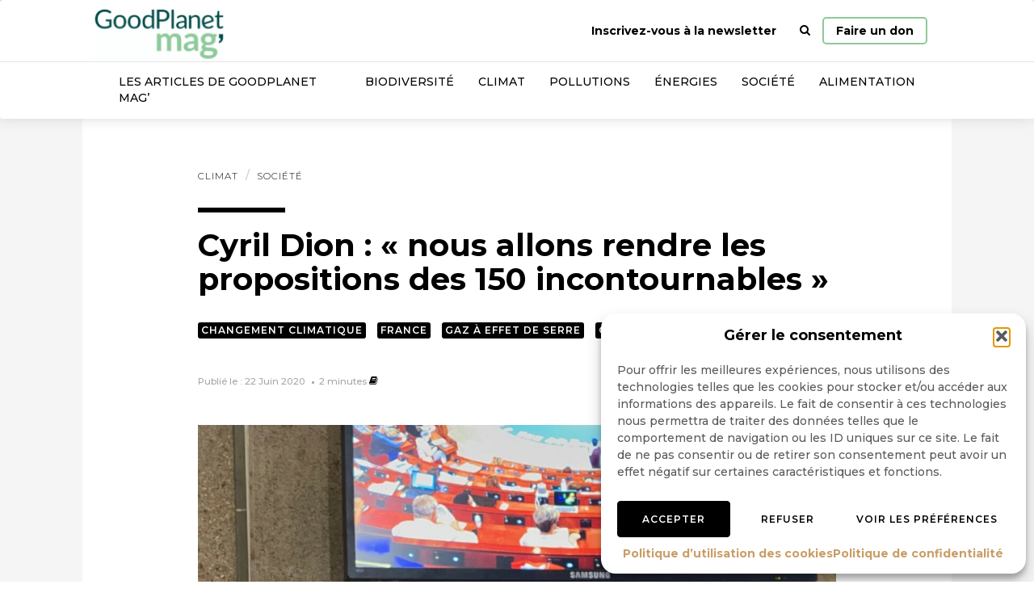

--- FILE ---
content_type: text/html; charset=utf-8
request_url: https://www.google.com/recaptcha/api2/anchor?ar=1&k=6LeOSislAAAAAEgrNNPdTuF6Zm5esm0-rk4xh71G&co=aHR0cHM6Ly93d3cuZ29vZHBsYW5ldC5pbmZvOjQ0Mw..&hl=en&v=PoyoqOPhxBO7pBk68S4YbpHZ&size=invisible&anchor-ms=20000&execute-ms=30000&cb=brf4c61uqo8n
body_size: 49855
content:
<!DOCTYPE HTML><html dir="ltr" lang="en"><head><meta http-equiv="Content-Type" content="text/html; charset=UTF-8">
<meta http-equiv="X-UA-Compatible" content="IE=edge">
<title>reCAPTCHA</title>
<style type="text/css">
/* cyrillic-ext */
@font-face {
  font-family: 'Roboto';
  font-style: normal;
  font-weight: 400;
  font-stretch: 100%;
  src: url(//fonts.gstatic.com/s/roboto/v48/KFO7CnqEu92Fr1ME7kSn66aGLdTylUAMa3GUBHMdazTgWw.woff2) format('woff2');
  unicode-range: U+0460-052F, U+1C80-1C8A, U+20B4, U+2DE0-2DFF, U+A640-A69F, U+FE2E-FE2F;
}
/* cyrillic */
@font-face {
  font-family: 'Roboto';
  font-style: normal;
  font-weight: 400;
  font-stretch: 100%;
  src: url(//fonts.gstatic.com/s/roboto/v48/KFO7CnqEu92Fr1ME7kSn66aGLdTylUAMa3iUBHMdazTgWw.woff2) format('woff2');
  unicode-range: U+0301, U+0400-045F, U+0490-0491, U+04B0-04B1, U+2116;
}
/* greek-ext */
@font-face {
  font-family: 'Roboto';
  font-style: normal;
  font-weight: 400;
  font-stretch: 100%;
  src: url(//fonts.gstatic.com/s/roboto/v48/KFO7CnqEu92Fr1ME7kSn66aGLdTylUAMa3CUBHMdazTgWw.woff2) format('woff2');
  unicode-range: U+1F00-1FFF;
}
/* greek */
@font-face {
  font-family: 'Roboto';
  font-style: normal;
  font-weight: 400;
  font-stretch: 100%;
  src: url(//fonts.gstatic.com/s/roboto/v48/KFO7CnqEu92Fr1ME7kSn66aGLdTylUAMa3-UBHMdazTgWw.woff2) format('woff2');
  unicode-range: U+0370-0377, U+037A-037F, U+0384-038A, U+038C, U+038E-03A1, U+03A3-03FF;
}
/* math */
@font-face {
  font-family: 'Roboto';
  font-style: normal;
  font-weight: 400;
  font-stretch: 100%;
  src: url(//fonts.gstatic.com/s/roboto/v48/KFO7CnqEu92Fr1ME7kSn66aGLdTylUAMawCUBHMdazTgWw.woff2) format('woff2');
  unicode-range: U+0302-0303, U+0305, U+0307-0308, U+0310, U+0312, U+0315, U+031A, U+0326-0327, U+032C, U+032F-0330, U+0332-0333, U+0338, U+033A, U+0346, U+034D, U+0391-03A1, U+03A3-03A9, U+03B1-03C9, U+03D1, U+03D5-03D6, U+03F0-03F1, U+03F4-03F5, U+2016-2017, U+2034-2038, U+203C, U+2040, U+2043, U+2047, U+2050, U+2057, U+205F, U+2070-2071, U+2074-208E, U+2090-209C, U+20D0-20DC, U+20E1, U+20E5-20EF, U+2100-2112, U+2114-2115, U+2117-2121, U+2123-214F, U+2190, U+2192, U+2194-21AE, U+21B0-21E5, U+21F1-21F2, U+21F4-2211, U+2213-2214, U+2216-22FF, U+2308-230B, U+2310, U+2319, U+231C-2321, U+2336-237A, U+237C, U+2395, U+239B-23B7, U+23D0, U+23DC-23E1, U+2474-2475, U+25AF, U+25B3, U+25B7, U+25BD, U+25C1, U+25CA, U+25CC, U+25FB, U+266D-266F, U+27C0-27FF, U+2900-2AFF, U+2B0E-2B11, U+2B30-2B4C, U+2BFE, U+3030, U+FF5B, U+FF5D, U+1D400-1D7FF, U+1EE00-1EEFF;
}
/* symbols */
@font-face {
  font-family: 'Roboto';
  font-style: normal;
  font-weight: 400;
  font-stretch: 100%;
  src: url(//fonts.gstatic.com/s/roboto/v48/KFO7CnqEu92Fr1ME7kSn66aGLdTylUAMaxKUBHMdazTgWw.woff2) format('woff2');
  unicode-range: U+0001-000C, U+000E-001F, U+007F-009F, U+20DD-20E0, U+20E2-20E4, U+2150-218F, U+2190, U+2192, U+2194-2199, U+21AF, U+21E6-21F0, U+21F3, U+2218-2219, U+2299, U+22C4-22C6, U+2300-243F, U+2440-244A, U+2460-24FF, U+25A0-27BF, U+2800-28FF, U+2921-2922, U+2981, U+29BF, U+29EB, U+2B00-2BFF, U+4DC0-4DFF, U+FFF9-FFFB, U+10140-1018E, U+10190-1019C, U+101A0, U+101D0-101FD, U+102E0-102FB, U+10E60-10E7E, U+1D2C0-1D2D3, U+1D2E0-1D37F, U+1F000-1F0FF, U+1F100-1F1AD, U+1F1E6-1F1FF, U+1F30D-1F30F, U+1F315, U+1F31C, U+1F31E, U+1F320-1F32C, U+1F336, U+1F378, U+1F37D, U+1F382, U+1F393-1F39F, U+1F3A7-1F3A8, U+1F3AC-1F3AF, U+1F3C2, U+1F3C4-1F3C6, U+1F3CA-1F3CE, U+1F3D4-1F3E0, U+1F3ED, U+1F3F1-1F3F3, U+1F3F5-1F3F7, U+1F408, U+1F415, U+1F41F, U+1F426, U+1F43F, U+1F441-1F442, U+1F444, U+1F446-1F449, U+1F44C-1F44E, U+1F453, U+1F46A, U+1F47D, U+1F4A3, U+1F4B0, U+1F4B3, U+1F4B9, U+1F4BB, U+1F4BF, U+1F4C8-1F4CB, U+1F4D6, U+1F4DA, U+1F4DF, U+1F4E3-1F4E6, U+1F4EA-1F4ED, U+1F4F7, U+1F4F9-1F4FB, U+1F4FD-1F4FE, U+1F503, U+1F507-1F50B, U+1F50D, U+1F512-1F513, U+1F53E-1F54A, U+1F54F-1F5FA, U+1F610, U+1F650-1F67F, U+1F687, U+1F68D, U+1F691, U+1F694, U+1F698, U+1F6AD, U+1F6B2, U+1F6B9-1F6BA, U+1F6BC, U+1F6C6-1F6CF, U+1F6D3-1F6D7, U+1F6E0-1F6EA, U+1F6F0-1F6F3, U+1F6F7-1F6FC, U+1F700-1F7FF, U+1F800-1F80B, U+1F810-1F847, U+1F850-1F859, U+1F860-1F887, U+1F890-1F8AD, U+1F8B0-1F8BB, U+1F8C0-1F8C1, U+1F900-1F90B, U+1F93B, U+1F946, U+1F984, U+1F996, U+1F9E9, U+1FA00-1FA6F, U+1FA70-1FA7C, U+1FA80-1FA89, U+1FA8F-1FAC6, U+1FACE-1FADC, U+1FADF-1FAE9, U+1FAF0-1FAF8, U+1FB00-1FBFF;
}
/* vietnamese */
@font-face {
  font-family: 'Roboto';
  font-style: normal;
  font-weight: 400;
  font-stretch: 100%;
  src: url(//fonts.gstatic.com/s/roboto/v48/KFO7CnqEu92Fr1ME7kSn66aGLdTylUAMa3OUBHMdazTgWw.woff2) format('woff2');
  unicode-range: U+0102-0103, U+0110-0111, U+0128-0129, U+0168-0169, U+01A0-01A1, U+01AF-01B0, U+0300-0301, U+0303-0304, U+0308-0309, U+0323, U+0329, U+1EA0-1EF9, U+20AB;
}
/* latin-ext */
@font-face {
  font-family: 'Roboto';
  font-style: normal;
  font-weight: 400;
  font-stretch: 100%;
  src: url(//fonts.gstatic.com/s/roboto/v48/KFO7CnqEu92Fr1ME7kSn66aGLdTylUAMa3KUBHMdazTgWw.woff2) format('woff2');
  unicode-range: U+0100-02BA, U+02BD-02C5, U+02C7-02CC, U+02CE-02D7, U+02DD-02FF, U+0304, U+0308, U+0329, U+1D00-1DBF, U+1E00-1E9F, U+1EF2-1EFF, U+2020, U+20A0-20AB, U+20AD-20C0, U+2113, U+2C60-2C7F, U+A720-A7FF;
}
/* latin */
@font-face {
  font-family: 'Roboto';
  font-style: normal;
  font-weight: 400;
  font-stretch: 100%;
  src: url(//fonts.gstatic.com/s/roboto/v48/KFO7CnqEu92Fr1ME7kSn66aGLdTylUAMa3yUBHMdazQ.woff2) format('woff2');
  unicode-range: U+0000-00FF, U+0131, U+0152-0153, U+02BB-02BC, U+02C6, U+02DA, U+02DC, U+0304, U+0308, U+0329, U+2000-206F, U+20AC, U+2122, U+2191, U+2193, U+2212, U+2215, U+FEFF, U+FFFD;
}
/* cyrillic-ext */
@font-face {
  font-family: 'Roboto';
  font-style: normal;
  font-weight: 500;
  font-stretch: 100%;
  src: url(//fonts.gstatic.com/s/roboto/v48/KFO7CnqEu92Fr1ME7kSn66aGLdTylUAMa3GUBHMdazTgWw.woff2) format('woff2');
  unicode-range: U+0460-052F, U+1C80-1C8A, U+20B4, U+2DE0-2DFF, U+A640-A69F, U+FE2E-FE2F;
}
/* cyrillic */
@font-face {
  font-family: 'Roboto';
  font-style: normal;
  font-weight: 500;
  font-stretch: 100%;
  src: url(//fonts.gstatic.com/s/roboto/v48/KFO7CnqEu92Fr1ME7kSn66aGLdTylUAMa3iUBHMdazTgWw.woff2) format('woff2');
  unicode-range: U+0301, U+0400-045F, U+0490-0491, U+04B0-04B1, U+2116;
}
/* greek-ext */
@font-face {
  font-family: 'Roboto';
  font-style: normal;
  font-weight: 500;
  font-stretch: 100%;
  src: url(//fonts.gstatic.com/s/roboto/v48/KFO7CnqEu92Fr1ME7kSn66aGLdTylUAMa3CUBHMdazTgWw.woff2) format('woff2');
  unicode-range: U+1F00-1FFF;
}
/* greek */
@font-face {
  font-family: 'Roboto';
  font-style: normal;
  font-weight: 500;
  font-stretch: 100%;
  src: url(//fonts.gstatic.com/s/roboto/v48/KFO7CnqEu92Fr1ME7kSn66aGLdTylUAMa3-UBHMdazTgWw.woff2) format('woff2');
  unicode-range: U+0370-0377, U+037A-037F, U+0384-038A, U+038C, U+038E-03A1, U+03A3-03FF;
}
/* math */
@font-face {
  font-family: 'Roboto';
  font-style: normal;
  font-weight: 500;
  font-stretch: 100%;
  src: url(//fonts.gstatic.com/s/roboto/v48/KFO7CnqEu92Fr1ME7kSn66aGLdTylUAMawCUBHMdazTgWw.woff2) format('woff2');
  unicode-range: U+0302-0303, U+0305, U+0307-0308, U+0310, U+0312, U+0315, U+031A, U+0326-0327, U+032C, U+032F-0330, U+0332-0333, U+0338, U+033A, U+0346, U+034D, U+0391-03A1, U+03A3-03A9, U+03B1-03C9, U+03D1, U+03D5-03D6, U+03F0-03F1, U+03F4-03F5, U+2016-2017, U+2034-2038, U+203C, U+2040, U+2043, U+2047, U+2050, U+2057, U+205F, U+2070-2071, U+2074-208E, U+2090-209C, U+20D0-20DC, U+20E1, U+20E5-20EF, U+2100-2112, U+2114-2115, U+2117-2121, U+2123-214F, U+2190, U+2192, U+2194-21AE, U+21B0-21E5, U+21F1-21F2, U+21F4-2211, U+2213-2214, U+2216-22FF, U+2308-230B, U+2310, U+2319, U+231C-2321, U+2336-237A, U+237C, U+2395, U+239B-23B7, U+23D0, U+23DC-23E1, U+2474-2475, U+25AF, U+25B3, U+25B7, U+25BD, U+25C1, U+25CA, U+25CC, U+25FB, U+266D-266F, U+27C0-27FF, U+2900-2AFF, U+2B0E-2B11, U+2B30-2B4C, U+2BFE, U+3030, U+FF5B, U+FF5D, U+1D400-1D7FF, U+1EE00-1EEFF;
}
/* symbols */
@font-face {
  font-family: 'Roboto';
  font-style: normal;
  font-weight: 500;
  font-stretch: 100%;
  src: url(//fonts.gstatic.com/s/roboto/v48/KFO7CnqEu92Fr1ME7kSn66aGLdTylUAMaxKUBHMdazTgWw.woff2) format('woff2');
  unicode-range: U+0001-000C, U+000E-001F, U+007F-009F, U+20DD-20E0, U+20E2-20E4, U+2150-218F, U+2190, U+2192, U+2194-2199, U+21AF, U+21E6-21F0, U+21F3, U+2218-2219, U+2299, U+22C4-22C6, U+2300-243F, U+2440-244A, U+2460-24FF, U+25A0-27BF, U+2800-28FF, U+2921-2922, U+2981, U+29BF, U+29EB, U+2B00-2BFF, U+4DC0-4DFF, U+FFF9-FFFB, U+10140-1018E, U+10190-1019C, U+101A0, U+101D0-101FD, U+102E0-102FB, U+10E60-10E7E, U+1D2C0-1D2D3, U+1D2E0-1D37F, U+1F000-1F0FF, U+1F100-1F1AD, U+1F1E6-1F1FF, U+1F30D-1F30F, U+1F315, U+1F31C, U+1F31E, U+1F320-1F32C, U+1F336, U+1F378, U+1F37D, U+1F382, U+1F393-1F39F, U+1F3A7-1F3A8, U+1F3AC-1F3AF, U+1F3C2, U+1F3C4-1F3C6, U+1F3CA-1F3CE, U+1F3D4-1F3E0, U+1F3ED, U+1F3F1-1F3F3, U+1F3F5-1F3F7, U+1F408, U+1F415, U+1F41F, U+1F426, U+1F43F, U+1F441-1F442, U+1F444, U+1F446-1F449, U+1F44C-1F44E, U+1F453, U+1F46A, U+1F47D, U+1F4A3, U+1F4B0, U+1F4B3, U+1F4B9, U+1F4BB, U+1F4BF, U+1F4C8-1F4CB, U+1F4D6, U+1F4DA, U+1F4DF, U+1F4E3-1F4E6, U+1F4EA-1F4ED, U+1F4F7, U+1F4F9-1F4FB, U+1F4FD-1F4FE, U+1F503, U+1F507-1F50B, U+1F50D, U+1F512-1F513, U+1F53E-1F54A, U+1F54F-1F5FA, U+1F610, U+1F650-1F67F, U+1F687, U+1F68D, U+1F691, U+1F694, U+1F698, U+1F6AD, U+1F6B2, U+1F6B9-1F6BA, U+1F6BC, U+1F6C6-1F6CF, U+1F6D3-1F6D7, U+1F6E0-1F6EA, U+1F6F0-1F6F3, U+1F6F7-1F6FC, U+1F700-1F7FF, U+1F800-1F80B, U+1F810-1F847, U+1F850-1F859, U+1F860-1F887, U+1F890-1F8AD, U+1F8B0-1F8BB, U+1F8C0-1F8C1, U+1F900-1F90B, U+1F93B, U+1F946, U+1F984, U+1F996, U+1F9E9, U+1FA00-1FA6F, U+1FA70-1FA7C, U+1FA80-1FA89, U+1FA8F-1FAC6, U+1FACE-1FADC, U+1FADF-1FAE9, U+1FAF0-1FAF8, U+1FB00-1FBFF;
}
/* vietnamese */
@font-face {
  font-family: 'Roboto';
  font-style: normal;
  font-weight: 500;
  font-stretch: 100%;
  src: url(//fonts.gstatic.com/s/roboto/v48/KFO7CnqEu92Fr1ME7kSn66aGLdTylUAMa3OUBHMdazTgWw.woff2) format('woff2');
  unicode-range: U+0102-0103, U+0110-0111, U+0128-0129, U+0168-0169, U+01A0-01A1, U+01AF-01B0, U+0300-0301, U+0303-0304, U+0308-0309, U+0323, U+0329, U+1EA0-1EF9, U+20AB;
}
/* latin-ext */
@font-face {
  font-family: 'Roboto';
  font-style: normal;
  font-weight: 500;
  font-stretch: 100%;
  src: url(//fonts.gstatic.com/s/roboto/v48/KFO7CnqEu92Fr1ME7kSn66aGLdTylUAMa3KUBHMdazTgWw.woff2) format('woff2');
  unicode-range: U+0100-02BA, U+02BD-02C5, U+02C7-02CC, U+02CE-02D7, U+02DD-02FF, U+0304, U+0308, U+0329, U+1D00-1DBF, U+1E00-1E9F, U+1EF2-1EFF, U+2020, U+20A0-20AB, U+20AD-20C0, U+2113, U+2C60-2C7F, U+A720-A7FF;
}
/* latin */
@font-face {
  font-family: 'Roboto';
  font-style: normal;
  font-weight: 500;
  font-stretch: 100%;
  src: url(//fonts.gstatic.com/s/roboto/v48/KFO7CnqEu92Fr1ME7kSn66aGLdTylUAMa3yUBHMdazQ.woff2) format('woff2');
  unicode-range: U+0000-00FF, U+0131, U+0152-0153, U+02BB-02BC, U+02C6, U+02DA, U+02DC, U+0304, U+0308, U+0329, U+2000-206F, U+20AC, U+2122, U+2191, U+2193, U+2212, U+2215, U+FEFF, U+FFFD;
}
/* cyrillic-ext */
@font-face {
  font-family: 'Roboto';
  font-style: normal;
  font-weight: 900;
  font-stretch: 100%;
  src: url(//fonts.gstatic.com/s/roboto/v48/KFO7CnqEu92Fr1ME7kSn66aGLdTylUAMa3GUBHMdazTgWw.woff2) format('woff2');
  unicode-range: U+0460-052F, U+1C80-1C8A, U+20B4, U+2DE0-2DFF, U+A640-A69F, U+FE2E-FE2F;
}
/* cyrillic */
@font-face {
  font-family: 'Roboto';
  font-style: normal;
  font-weight: 900;
  font-stretch: 100%;
  src: url(//fonts.gstatic.com/s/roboto/v48/KFO7CnqEu92Fr1ME7kSn66aGLdTylUAMa3iUBHMdazTgWw.woff2) format('woff2');
  unicode-range: U+0301, U+0400-045F, U+0490-0491, U+04B0-04B1, U+2116;
}
/* greek-ext */
@font-face {
  font-family: 'Roboto';
  font-style: normal;
  font-weight: 900;
  font-stretch: 100%;
  src: url(//fonts.gstatic.com/s/roboto/v48/KFO7CnqEu92Fr1ME7kSn66aGLdTylUAMa3CUBHMdazTgWw.woff2) format('woff2');
  unicode-range: U+1F00-1FFF;
}
/* greek */
@font-face {
  font-family: 'Roboto';
  font-style: normal;
  font-weight: 900;
  font-stretch: 100%;
  src: url(//fonts.gstatic.com/s/roboto/v48/KFO7CnqEu92Fr1ME7kSn66aGLdTylUAMa3-UBHMdazTgWw.woff2) format('woff2');
  unicode-range: U+0370-0377, U+037A-037F, U+0384-038A, U+038C, U+038E-03A1, U+03A3-03FF;
}
/* math */
@font-face {
  font-family: 'Roboto';
  font-style: normal;
  font-weight: 900;
  font-stretch: 100%;
  src: url(//fonts.gstatic.com/s/roboto/v48/KFO7CnqEu92Fr1ME7kSn66aGLdTylUAMawCUBHMdazTgWw.woff2) format('woff2');
  unicode-range: U+0302-0303, U+0305, U+0307-0308, U+0310, U+0312, U+0315, U+031A, U+0326-0327, U+032C, U+032F-0330, U+0332-0333, U+0338, U+033A, U+0346, U+034D, U+0391-03A1, U+03A3-03A9, U+03B1-03C9, U+03D1, U+03D5-03D6, U+03F0-03F1, U+03F4-03F5, U+2016-2017, U+2034-2038, U+203C, U+2040, U+2043, U+2047, U+2050, U+2057, U+205F, U+2070-2071, U+2074-208E, U+2090-209C, U+20D0-20DC, U+20E1, U+20E5-20EF, U+2100-2112, U+2114-2115, U+2117-2121, U+2123-214F, U+2190, U+2192, U+2194-21AE, U+21B0-21E5, U+21F1-21F2, U+21F4-2211, U+2213-2214, U+2216-22FF, U+2308-230B, U+2310, U+2319, U+231C-2321, U+2336-237A, U+237C, U+2395, U+239B-23B7, U+23D0, U+23DC-23E1, U+2474-2475, U+25AF, U+25B3, U+25B7, U+25BD, U+25C1, U+25CA, U+25CC, U+25FB, U+266D-266F, U+27C0-27FF, U+2900-2AFF, U+2B0E-2B11, U+2B30-2B4C, U+2BFE, U+3030, U+FF5B, U+FF5D, U+1D400-1D7FF, U+1EE00-1EEFF;
}
/* symbols */
@font-face {
  font-family: 'Roboto';
  font-style: normal;
  font-weight: 900;
  font-stretch: 100%;
  src: url(//fonts.gstatic.com/s/roboto/v48/KFO7CnqEu92Fr1ME7kSn66aGLdTylUAMaxKUBHMdazTgWw.woff2) format('woff2');
  unicode-range: U+0001-000C, U+000E-001F, U+007F-009F, U+20DD-20E0, U+20E2-20E4, U+2150-218F, U+2190, U+2192, U+2194-2199, U+21AF, U+21E6-21F0, U+21F3, U+2218-2219, U+2299, U+22C4-22C6, U+2300-243F, U+2440-244A, U+2460-24FF, U+25A0-27BF, U+2800-28FF, U+2921-2922, U+2981, U+29BF, U+29EB, U+2B00-2BFF, U+4DC0-4DFF, U+FFF9-FFFB, U+10140-1018E, U+10190-1019C, U+101A0, U+101D0-101FD, U+102E0-102FB, U+10E60-10E7E, U+1D2C0-1D2D3, U+1D2E0-1D37F, U+1F000-1F0FF, U+1F100-1F1AD, U+1F1E6-1F1FF, U+1F30D-1F30F, U+1F315, U+1F31C, U+1F31E, U+1F320-1F32C, U+1F336, U+1F378, U+1F37D, U+1F382, U+1F393-1F39F, U+1F3A7-1F3A8, U+1F3AC-1F3AF, U+1F3C2, U+1F3C4-1F3C6, U+1F3CA-1F3CE, U+1F3D4-1F3E0, U+1F3ED, U+1F3F1-1F3F3, U+1F3F5-1F3F7, U+1F408, U+1F415, U+1F41F, U+1F426, U+1F43F, U+1F441-1F442, U+1F444, U+1F446-1F449, U+1F44C-1F44E, U+1F453, U+1F46A, U+1F47D, U+1F4A3, U+1F4B0, U+1F4B3, U+1F4B9, U+1F4BB, U+1F4BF, U+1F4C8-1F4CB, U+1F4D6, U+1F4DA, U+1F4DF, U+1F4E3-1F4E6, U+1F4EA-1F4ED, U+1F4F7, U+1F4F9-1F4FB, U+1F4FD-1F4FE, U+1F503, U+1F507-1F50B, U+1F50D, U+1F512-1F513, U+1F53E-1F54A, U+1F54F-1F5FA, U+1F610, U+1F650-1F67F, U+1F687, U+1F68D, U+1F691, U+1F694, U+1F698, U+1F6AD, U+1F6B2, U+1F6B9-1F6BA, U+1F6BC, U+1F6C6-1F6CF, U+1F6D3-1F6D7, U+1F6E0-1F6EA, U+1F6F0-1F6F3, U+1F6F7-1F6FC, U+1F700-1F7FF, U+1F800-1F80B, U+1F810-1F847, U+1F850-1F859, U+1F860-1F887, U+1F890-1F8AD, U+1F8B0-1F8BB, U+1F8C0-1F8C1, U+1F900-1F90B, U+1F93B, U+1F946, U+1F984, U+1F996, U+1F9E9, U+1FA00-1FA6F, U+1FA70-1FA7C, U+1FA80-1FA89, U+1FA8F-1FAC6, U+1FACE-1FADC, U+1FADF-1FAE9, U+1FAF0-1FAF8, U+1FB00-1FBFF;
}
/* vietnamese */
@font-face {
  font-family: 'Roboto';
  font-style: normal;
  font-weight: 900;
  font-stretch: 100%;
  src: url(//fonts.gstatic.com/s/roboto/v48/KFO7CnqEu92Fr1ME7kSn66aGLdTylUAMa3OUBHMdazTgWw.woff2) format('woff2');
  unicode-range: U+0102-0103, U+0110-0111, U+0128-0129, U+0168-0169, U+01A0-01A1, U+01AF-01B0, U+0300-0301, U+0303-0304, U+0308-0309, U+0323, U+0329, U+1EA0-1EF9, U+20AB;
}
/* latin-ext */
@font-face {
  font-family: 'Roboto';
  font-style: normal;
  font-weight: 900;
  font-stretch: 100%;
  src: url(//fonts.gstatic.com/s/roboto/v48/KFO7CnqEu92Fr1ME7kSn66aGLdTylUAMa3KUBHMdazTgWw.woff2) format('woff2');
  unicode-range: U+0100-02BA, U+02BD-02C5, U+02C7-02CC, U+02CE-02D7, U+02DD-02FF, U+0304, U+0308, U+0329, U+1D00-1DBF, U+1E00-1E9F, U+1EF2-1EFF, U+2020, U+20A0-20AB, U+20AD-20C0, U+2113, U+2C60-2C7F, U+A720-A7FF;
}
/* latin */
@font-face {
  font-family: 'Roboto';
  font-style: normal;
  font-weight: 900;
  font-stretch: 100%;
  src: url(//fonts.gstatic.com/s/roboto/v48/KFO7CnqEu92Fr1ME7kSn66aGLdTylUAMa3yUBHMdazQ.woff2) format('woff2');
  unicode-range: U+0000-00FF, U+0131, U+0152-0153, U+02BB-02BC, U+02C6, U+02DA, U+02DC, U+0304, U+0308, U+0329, U+2000-206F, U+20AC, U+2122, U+2191, U+2193, U+2212, U+2215, U+FEFF, U+FFFD;
}

</style>
<link rel="stylesheet" type="text/css" href="https://www.gstatic.com/recaptcha/releases/PoyoqOPhxBO7pBk68S4YbpHZ/styles__ltr.css">
<script nonce="j8gMJLWWPOrDTPBzG-AIEA" type="text/javascript">window['__recaptcha_api'] = 'https://www.google.com/recaptcha/api2/';</script>
<script type="text/javascript" src="https://www.gstatic.com/recaptcha/releases/PoyoqOPhxBO7pBk68S4YbpHZ/recaptcha__en.js" nonce="j8gMJLWWPOrDTPBzG-AIEA">
      
    </script></head>
<body><div id="rc-anchor-alert" class="rc-anchor-alert"></div>
<input type="hidden" id="recaptcha-token" value="[base64]">
<script type="text/javascript" nonce="j8gMJLWWPOrDTPBzG-AIEA">
      recaptcha.anchor.Main.init("[\x22ainput\x22,[\x22bgdata\x22,\x22\x22,\[base64]/[base64]/[base64]/[base64]/cjw8ejpyPj4+eil9Y2F0Y2gobCl7dGhyb3cgbDt9fSxIPWZ1bmN0aW9uKHcsdCx6KXtpZih3PT0xOTR8fHc9PTIwOCl0LnZbd10/dC52W3ddLmNvbmNhdCh6KTp0LnZbd109b2Yoeix0KTtlbHNle2lmKHQuYkImJnchPTMxNylyZXR1cm47dz09NjZ8fHc9PTEyMnx8dz09NDcwfHx3PT00NHx8dz09NDE2fHx3PT0zOTd8fHc9PTQyMXx8dz09Njh8fHc9PTcwfHx3PT0xODQ/[base64]/[base64]/[base64]/bmV3IGRbVl0oSlswXSk6cD09Mj9uZXcgZFtWXShKWzBdLEpbMV0pOnA9PTM/bmV3IGRbVl0oSlswXSxKWzFdLEpbMl0pOnA9PTQ/[base64]/[base64]/[base64]/[base64]\x22,\[base64]\x22,\x22w7TDvsOEwpxJAhQ3wq/DksOBQ2/Dq8OZSMOPwq80UMONeVNZQhzDm8K7ZcKOwqfCkMOqYG/CgRfDr2nCpzBIX8OALsOBwozDj8OWwr9ewqp8dnhuBcOUwo0RKsOLSwPCiMK+bkLDsA0HVENONVzCg8KkwpQvNwzCicKCW0TDjg/CucKkw4N1J8ORwq7Ck8KBbsONFX7DmcKMwpMzwoPCicKdw6/[base64]/J0vCocKvw7o4w5xew700IMKkw5V9w4N/MRPDux7CvsK/w6Utw484w53Cj8KaD8KbXz3DqMOCFsOOGXrCmsKGNBDDtltkfRPDtCvDu1k+a8OFGcKIwrPDssK0aMKOwro7w5U6UmEwwoshw5DCm8OrYsKLw6wowrY9D8KNwqXCjcOUwp0SHcKzw55mwp3ChFLCtsO5w7PCi8K/[base64]/wq7Dom3CrSxwBnPClsK6GMOsBWTDlGfDtjMgw5vCh0RSA8KAwpdRUizDlsO5wq/DjcOAw5LCqsOqW8OjEsKgX8OUQMOSwrp4fsKyewMswq/DkH/[base64]/Ch1J/wqDCnhnCtxAOw7JnLSUuw43DikFfcFLCiSxjw6HCqzTCg3cdw6xmKMO9w5nDqxPDncKOw4QCwpjCtEZywrRXV8OdfsKXSMK5SG3DgiBmF140R8KBKQAPw5jCoWnDm8K9w7HCm8KgTDAFw61qw5lEdlgDw4XDkTbDtsKCGnzCth/[base64]/ChsOSw4FEW8KZAxhvw6FkRsOQw7Fzw7rCmncHYMOBwq9PZMKNwow9aUhVw6hNwooxwrfDlsKaw5fDjm1Tw6Efw6bDrS8RacO2wqx/RsKFOW/CiR/DtUtITMK3dUrCrSRSMcKcCMKhw4XCgDTDqGc3wqFOwq1/w7d1w5jDusOdw5fDrcKJSiHDtQsEemRxJxIdwqBbwosRwqtaw5ogMjbCjijCqcKCwr0xw4hQw7DCtWoww5PClwjDpcKPw6TClQnDglfDucKbOxJHLMOPw4t6wrfCnsOxwpAvwqBBw4gvdcO8wrvDqcKuEHTCiMK0wrQ2w4DDpBUHw6/[base64]/K8KPfCBcw61jwo/DncOOEj7DgFXDoMKKGGYuw5PCj8KBw7bCisOhwr7Dr2Q8wrTCtjbCq8OOOk5ZWgI7woTCkcOCw6TCrsKww6kdWy5zc0UgwqDCuWDDgG/CjMO/w73DicKtYlbDkkfCicOiw7zDp8K2wpkcKzfCoAQ1MRrCicOZM0nCv3rCo8Oxwr3CmkkVShpDw4jDlFbCtDxiNXhYw5TDnAZJbxJdD8K7VMOFLhXDsMKvYsOdw4MMSkxSwpjCi8OVBcK7LBklMcOnw5fCuw/Ck1ofwrjDs8OrwqvCh8ONw73Cn8KFwo4xw5nCuMK7LcKOwpjClTFSwpAlTUTCqsK8w6PDtcKvJsO4T3vDl8OQSxPDkFTDhMK2w4QNI8K1w6nDpXjCoMKrZSNdPMKpQcOcwoXDjsKPwoY9wo/[base64]/DkXTDh8Ksw4XCoMOhwojDj3IcMjEKw5IIRBTCi8KXw4c1w4s9w6QUwqjDtMKqKSZ+w799w6/[base64]/DkcOMw6hVL8OpXcKZZ8OFH8KdwqpLwqkLw7fCkVMGwoTDklxfwrPCtBdWw7TDqkAgcmVeT8Kaw5xCMMKkJMKwaMO+R8OUFGsPwqhLCxnDg8O4w7PDv2TCvA8Yw6BjbsOKIMKxw7fDrzYZAMOLw6rCnGJcw4/Dl8K1wrBuwpPDlsKsIiTDicOuQ34zwqvDicKaw5Niwoosw4/Clwd1wpvDrk5Yw7nDucOlBcKFwpo7ZcOjwrxOw65sw4DDtsKnw6FUDsOdw6PCkMKRw5RTwobCi8Oowp/[base64]/DmCtew6Flwq3Cg8OOdkvDjm7CmsOrKQvCvsO4wqJiBsOnw7ggw6kFNQgHd8KIb0rCt8Ogw68QworDu8Ktw6hRXyTDp2HClS5cw4MhwqAAPCgfw79pJDvDmzdRwrnDoMKDDxANw5M5w7oowr/CrxXChhrCo8O+w5/[base64]/[base64]/Dn8O4QwrDvcKRI8K3akvDtToHwq4oF8Kuw6DCpsOtw5F4wo9ww40ybWjCtX3CgjhQw6rDj8OTM8O5NVcvwognwr7CrcKvwqnChMK/[base64]/DpcKRBj/CnsKXYcKGwqDDihPDhCQEw6wPA1/CmMKBPcKRd8OZc8OUfMKJwocmdUjCiT/CnsObNcKYwqvDpSbCmDY7w5/CjcKPwqvCqcKkYRnDmsOTwrgZAjDCq8KLC3VHYXfDvcKxQhIRd8OIIcKcccOcwrzCqcOUYsOhVsO4wqEPcX7CusOTwpHCpsOAw780woPCiRlSPsO/HTnChMOzdx9bw4EJwoV+O8KXw4c1w7NqwoXDnHrDusK/AsKiwqxZwqdGw5PCoicLw5/Dr0bCg8Kbw4poXi1cwqTCh0UDwrJ9Q8Onw7jCvkxiw5jCm8KdH8KuWh3CuijCr35Lwp1+wqg6CsOHeEJqwq7CtcO3woLDscOcwo/Dl8KFCcKjZsKcwprCjMKfw4XDk8KENcOHwrkTwpx0VMKJw67CocOQw4/DqMKnw7bCvwopwrjCqnpHLjvDt3LColtWwr/Cm8ONHMOJw7/[base64]/ChnDCoMOMSUZBw5kYwqhDwqBXWQYawpEqwpnDqCt+W8KTRMORw5hNewNkMkDCnEA/[base64]/[base64]/ClxXDtAHCqcO6wqHCvD9Pwq9PwqHCmsOZPcKkeMORJyMeYX87KcK/w48Gw6g4d2sVT8OWJUkAPzrDkjp/XMOeJAt/DcKmKW7CvnDChmcNw4Z4w43Cu8Ojw7IZwrzDrD8PIzppwrfCl8Oyw6zDom3Duj7CgsOmw7gYw6zCvD0TwoXCnwDDscKHw5/DkkUywr8Hw6dlw4TDt0DDuEbDsEDCu8KVOE3DicKMwqfDq1YDw4hzOMKDwqsMA8Kqd8KOw5DCgsOJdjTCs8OCwoYRw7RjwoLDkRVGfWLDvMOcw6zCqwlAYcO3wqDCm8K2TTfDgsOJw7xzXMOtwoZTNcKqwogvOMKzcgLCu8KwP8KZalfDuEhmwr11XVLCs8K/wqTDg8OYwpXDocOrT0ATwq/DjcK7wr8ISVzDssOqZ1HDqcOSUGjDu8O4w5kWQMOkbcKGwrUhSW/DpMKYw4HDlg3Cn8K7w67ChGPCqcKjwokTDkBzKg0wwovDpMK0ORzCqx9DbcOsw7Biw74Qw75/[base64]/CjjQWwqwPw5YKTX4Jw6nDjMKdAmU2f8O4woJhf8Knw5PCrinChMKVFMKOfcKdUcKKcsKUw5JWw6ANw7Mfw4gowpo5WTXDiyLCt1BowrMQw7Y3ChnCuMKTw4DCvsOiHUbDjSXDqcOmwr3CvCoWw7LDocKxaMKVGcOcw6/DozJJwprDuiHDncOkwqHCuMK9JMKyJgcBw5LCtGJWwqA9wq9TOU5fckXDosOAwoZpSxp7w6LCjg/DsSLDqSY/LGFcMRIlwpZow5XClsOWwpzDlcKTQ8Omwp05wpYFwqUHwo/CkcKawoLDsMOibMKPKng9XX8JScKew5scw5gwwqJ5wo7ChW19UURfNMKnWsKoD1TCmMOzVltXwpTClcOiwqrCuk/[base64]/wp8TwrHCqsKDIMKiwr/CjsOZwqBkw6YbZsOAJVzCrsOxccKlwofCnBfCscKmwo1jGsKsHDzCiMKyAkRlTsOOwqDCn1/Dm8KeEB1/w4LDiDXDqMOWwq/DtMKqeAjDh8KIwrnCgnDCpHApw4jDiMKrwogSw5ASwrLChsKFwp7DgELCnsKxwq/DizZVwrlhw7MFw73Dq8KnYsKxw4gmDMO1ScKTcFXDn8KJw7FXwqTDljnDnGk6VC/[base64]/CosOhZsO5CAQmNMOywp/CgcKCw6tKwo/[base64]/DlTBuwoguw70TwoATTirCsx1fwqwbVMOfNcOYYcK6wrU5SMOaA8O2w4zCicOXYMKuw6rCtE4ScT/DtkbDiwfDkcKUwp5JwrF2wqElK8Kbwodgw7gUOGLCi8OGwr3ChcO8wrvCisOFwqfDoULCm8Khw5cOwrEWw7TDpRHDsA3CjXssMMOdwpdxw4DDiQXDhmfCsyInBWrDiE7DlypUwo4+WBrCvsOVw5rDmsOEwpFRKcObLcOWAcOceMK9wo1mw5EzDcKIw6UFwo/DqH8SJ8OgZcOmBsO1NR7CrMKSOTTCncKSwqrCkHLCn2p/fcOpwo/[base64]/RV9La2MPZMO4eMKIcCxffyLCrsOAdcKBDE8/TFNMeAILwqrCkRtjDcKtwozCpCfCpippw4BDwodNBUUgw7/CglDCsUvDnMOyw4N4wpcNOMOSwqoOwrfCvsOwCRPDmcKsV8KNL8KXw5bDicORw4nCjxXDpx4LLz3DkhIlBTrCosOiw5FvwrfDlcKww43DmCZiwp4oGmbDpS8PwpHDiwTDq3Egw6bDqGTCgB7CtcKzw78mEMOfNsKQworDucKJUDgEw5/DqcOtKRc1dcOZbk/DqBciw4rDjUF0WsOFwoByHD/DgmBLw5TDlcOPwrIHwptiwpXDl8O/wohxD3vClh1rwpFwwoLCscO6dsKrw4jDnsKzLh4twp8ECsKNXQzDrWQqQkPClsO4T3nDscKXw4TDoglHwoTDuMOJwpcYw6vCpsKNw6rDqMKCM8OqUUpETMOJwqoNXF/CvcOhwqfCokTDpMOxw4HCqsKRam55TSvCjzzCtcK4Bh7DoD7DrC/DnsOTw5Zswp9+w43Di8Kzwr7CrsKpZ0TDlMKiw51VKBEowqMEF8OhK8KlP8KfwoB+w6nDgsOfw5YNVMKowonCpzoHwrvDlsOXfMKawq47UMO7VcKNHMKvY8KMw5vDuk3CtcKpOMKjBD7Clg7ChU1vwp0lwpzDrHXDu1LCn8KMDsO7MD/CuMOJCcK/D8OJKRvDhMOowrfDvUVmJsOxFsKBwprDnibDtsOswpPCj8KpQcKvw5fCmMOnw67Dqkg5HsK2ecOtAAMbUcOjWXjDqjLDl8KcQcKUQMKWwp3CtMK4PgzCpMK4wqzCuxxKwqPDqEJsV8O0TX1kw5fDt1HDnMK3w7jCpMO/[base64]/CqFIqDFLDqMOgw4BbwqTDnwTCvcKrwqNxw6d6JArCigVgwq/CgMOZCcOow4xLw4ZNWMOZe3wEw4XCmCbDl8ODw4A3ekApdG/CvHjCkgI8wqrDjT/[base64]/[base64]/[base64]/wrMQb8OTwrjCoXghw5VFfkoxw78Pwp3CiyNaOBJYw71oScOfIcKuwr/DmsK7w5l4w4bClhbDnMOHwpYffsKiwqN3wrcaAw9fwqAiMsKIHEPCqsOGBMKFIcOrZ8OsZcOrExjCkMO/KsOewqQZHyl1wrDCgFTDqH3DuMOOHxnDhG82wpF2N8KqwokMw7JAQ8KIMcO/KRkZMD4nw4I6w7TDqx7DnUQ4w6TCmMODZgAiTsORwpHCp2APw6oxRcOyw6vCuMKUwqzCvRrDkVcYJF8IW8OLXcK7bsOXVcKXwq5iw5hMw7kXLMKcw6Z5HcOpT0dpW8O5wrQww73CmxUSXC9SwpNUwrnCrC15wp7DvsKHeS4bXcKTEUrDty/[base64]/Cqm1aV8O8wr4Uw5VHwrw7wpgRwoViesOYLBfDunVSC8K3w5guJipHwpFXKcKzw49qw4/[base64]/CgsKDw4zCo8KxLmcBVMKyXlPCrXTDilwdw6fCrcKlw7XDonrDlMOmIRvCmMKrwp3CmMOMWAXCtlfCuHk7wq3ClMKPBsKVAMK1w4Vyw4nDssO1wq9Sw5zCtsKAw6PDgy/Dvk9kdcOwwphNPXDCiMKIw4rChsOzwo/Cq3zCh8Okw7XDuCTDnsKww5LCmcK8w4xzFCV/[base64]/CjMOxwqbDr0fCjcOCb0Y5wpnDuH3Ctz7Dr0zDtcO8wpEvw5rCisK1wrBWeS90BcO/SH8vwpfCty1ocAddRMOtVcOSw4/DpSAdwqnDtVZGw7vDg8ODwqlwwobCllLCp17CuMOwT8Kgb8Ozw7ohwqBXwrLCisOlR2N2JmLDkcKqw6Zww6vCrQwDw7dUMMK4woLCmsKROMKfwrvDlsKuw4MIw7UqOVBRwq4YIT/CmlLDhsKiSFLClUPDiTZoHsOZwoDDlGEXwoDCssK/e1FowqTDqcOAZMKTcy/[base64]/CksO4w5IiesKQGwzDqcKbwoBswqnDrnLDssOiw5oCH3VIw4HDscKDw4UPICxVw7vCpWTCucOVXsKew6rDqXMFwpZGw5xDwqbCvsKaw4BfT3LCkivDsi/CgMKLcsK+wqcMw6/Dh8OjPi3Cg0jCr03CjXbCksOlDcOhVcKzXwzDoMK/[base64]/Dl8KUwqrDisOcwrXDuRHDiHN7w7LDh3t1EsOCw7wmwozCkwfCu8KvecK3wqvDjsO+fMKvwosxNj3DhcKDJw5RYmVGClZSC0HDtMOjW3ULw4Eawq9PFBh6wpbDmsOISG0pUMOQHmZMJh8De8K/SMOSIMOVWMO/[base64]/CusOcwpjCp3VCwrvCpMO9K8O6wr/CjMOqwqlxwo3CqcKqw6NBwpjCm8Kkw610w5/CuXdNwq3CrcKTw7ZZw68Nw5Egc8K0cyrDqy3DncK5w59Ewq/CssOSC1vChMKyw6rCil1BaMKPw4xwwqbDt8K1ecKoOzDCmiLCgg/DkWE+KsKLfCnCm8Kvwop1wrEZa8Ktw7DCpSvDtMOQKUDDrEE9CMKydMKfJXvCuCLCqGLDpFZsOMK5wo3DozBsHWNPdgBuGEF2w5U5JC7DgnTDm8KHw7TChkgQbkDDhSU9PFvCusO5w44FEMKUXWo6w6FSdHEiw53CkMOrwr/CvQMSw59RUDNFwo88w6DDmzd+wq4UC8KBwp3Dp8OVw7gPwqpBDMOvw7XDoMOlAsKiwqXDl2TCmT7Cp8OBw4zDtAtibBVewr/CjXjDicKRVn3CgyZLw5rDjgfCuw0vw4pMw4LDvcO9wphowp/CrwHDtMOGwoA9Uys7wrEyDsK2w7zDg0fDuVHCsxLCkcK9w4kgwqLCg8KhwrXCsmIxXsOzw57CkMKRw5ZHckbDrsKyw6MTecO/w7zCmsOdwrrDncKSwqzCmCLDvMKLwpQ4w7VQw5JeL8O6T8KEwosQMMK/w6bCgcOpw6U7RR05WBvDsEfCmA/Dj2/[base64]/SnYNVEEJABdMw6bCo8KKA1TCpsOAKzfCq1hWwrYVw7TCq8Onw75YBMO6wqYPQCrCnMOWw4lvDhPDnWRfw5/Cv8ORw4XCnxvDmX3DgcKzwrE4w4A9RTocwrfCjhnCq8Kfwp5gw7HCv8OodsOgwp9MwoJvw6DDgi/Dm8OLFVvDgsOMwpHDq8Ond8KTw41qwp4BaUQdMktGH2/[base64]/[base64]/CtMOew4DCvjTDpMK6wrnCqsKqw6DDswJzA8OMw65ZwqbCicO4AUPClMOhbmTDviHDlTMswpTDiEPCri/CqcONCxzDk8OEw4ZucsOPD1cqFzLDnGkswrx9AjbDg2LDmsKww5MUwpJbwqNkH8OTw6tWMsK6w68jeiISw4vDk8OkIsKXaDgJwqNHb8KuwpohFRdkwojDpsO/w4M/UH/Cg8OYG8KBwqbCmsKXw7HDkTzCqcKzLiTDsnHCgW/DgB5JKMKywoDCuDHCv2IGQBbDgDs2w4jCvMOUIlpmw7xuwohywpbDu8OKw6obwr5xwrbCl8KYfsOQW8KQYsOuwrbCgMO0wrAeVsKtW15QwprCssK+ZnNGK0J4eUxpw5DCmnMNRA0nXT/DvXTCjlDChmcgwoTDmxk2w5TCpyPClcOiw7o4cVINGMK+ehvDucKNw5URPynDv3Ahw4PDiMKDYsO9IxnDqA4Sw6FGwogjcsOOJMOUw73DjMOzwphwMQRDfHjDpgDDvQfDqMOnw5cJU8K6wq7DnVwZGHnDlG7Dh8Kgw7/DlC43w7bCmsOGEMO4LFkIw4TClycjw7xoQsOuw5zCr1XCicKpwp1pMsO3w6PCvQbDqQLDh8KyKQcjwr8AO09sSMKbw7cIRj3DmsOqwqA/w5LDv8KXMCkvwp1NwqDCoMK4XgxEdsKrJAtZw7sJwrDDoQ48QcKJwr0OCWUCDnNIYUNWw5piUMObCcKpS3DDhsKNKU/Di0DDvMKRRcOLbVs7aMOuw55Xe8OGSRPCm8KEHcKjw4BewpEYKF3DmMOyYsK9d17ClcK9w7sCw4oGw6PChcOlw69aFFgqbMKVw7UFG8O5wpwxwqJqwpFDD8KNcl/[base64]/[base64]/DrTxUXTxQwo7DnUHDhXUXwo/ChgY6wr0+wqc6LsO9w4NAK2bCusKYw797XF0VMsOfw5XDmF0bGhvDnD3CqMOgwoUowqLDnwnClsKVWcOiw7TCvsO/w4UHw4xaw6XDqsO8wo9wwqtkwpjCosO8BMOFVsOwV1krdMO/w6XCr8ODa8KNw5bCj1fDncKXV1/ChMO6CmFTwrh+TMOOeMOTPsKPB8OIwr3CqAoewqNJw7xOwqMhw7nDmMKHwoXCiBnDpVHDvDtyb8O/[base64]/Dl8OhT8KCMsK4w4lPwq9gLsK5wpLCncKFUirCpmXDs1sGwo7CgRhyMcK5DABxJEBgwqvCo8KPL3IPQSvCscO2woZDw4/DncOrY8KPG8O3w7TCjl1iPVjCsCAYwp1sw5fCi8OqBT9vwrjDgHo0w67CscK/[base64]/wqcXw6cAw5LDqhDCvsKlw4lmw7tCw6FxwpBJA8K1MWDCpcOlwrbDsMONZ8Kbw5zDkHxRbMONW0rDjEVOWMKBAMOHw7ZJX3wKwrg3wpvDj8OdQH3DtMKDNsO4GcKXw7HCqxdcZMKfwrVqEVPCqw/CoTDDkMKEwoVaJlbChcKhwpXDqAwSZMKYw6fCjcK5ZHDClsKSwp5/R2Rzw5pLw7TDg8ONbsOtwo3CusO0woA+w4ttwoMiw7LCn8KBFsOsQHDCtcKKH0IVMnXCjSlodHrDsMKMTsOuwqEMw5dVw4xYw6XCkMK+wp5Mw7DCoMKmw7Jmw4rDn8ODwpkFAcOMDcOFRsOVMlpaFgbCosO3K8Kww5nDjsOsw5vChHhpwoXCqVpMMGXCqirDnA/[base64]/CumYywr/[base64]/Coip5w5LCjsO4w50PTXQ5HcK+Ig3CkjHCln0Xwp3DkcOHw6nDuELDkzNCYjkVQcKVwosBDsOHw7hfwoFjDsKAwojDkMOqw5U1w6/CmS9nMzjCpMOOw4NZUMKBw7rDu8KNw7fCvRcfwpN6ZjAiXloiw4R4wrlpw4gcEsK4FMOrw4DDmRtcI8OSwpjDt8ODBwJRwofCuA3CsRTDk0XCnMKpUCB4FsOfZ8Osw4Bmw5zCiWnCq8O8w6jCuMORw5AoX2REV8OnVifCq8OJBAoBw4MxwoHDqsOTw7/ClsOVwr3Cgyxnw43DuMK+wrR+wo/DhiBUwqPDqMOvw6RWwo0cIcKyHMOUw43DrE5kbwVVwrbDlsKVwrfCs2/[base64]/Cig7CgcORHz8Xw61Cw5PDuMKwC3XDvGPCtR4rw6vCnsKSMsKFwrMKw7xxwqLCvsOTS8OMI1/CtMK4w7zDhB3ChUfDtsKKw7VEBsKGbW4CbMKaKsKAEsKfN0w8PsK8wp82PGnCkcK5dcOow400wogTaW1Qw4JHwrHDlsK/dMKuwpUXw67DtsK0woHDiWUVWcK0wpnDiVDDncOPwoMSwoFTwrXCucOTw5TCvQVqw6JDwrtMw4jCiBjDm2BmZ2RFO8Kiwo8vR8OKw5zDk0/Dr8OpwrZrYcOoS13CncKpJhoVVx0Cwp50wodtPV3Di8OEUWHDksKGAHYmwq9tK8KKw4rCqDrCm3PCpy7DocKyw5nCrcODaMKiTm/DkyhUw4ljd8OmwqcTw4kIFMOkCB3Ct8K3SMKcw6DDgsK8AHIIEsOiwqLDnEBawrHCpXnDmMOsDMOUMx3DpEPCpgDCkMOSdV7DjiZowqtXDRlMC8Onwrg5G8O1w6HDo3bCinbDk8Kww77Du2tew5XDoRt2N8OGwrnDlTLCnABiw4/Cl38MwqDCmsKERsOMaMKtw5rCjFl/ZCvDoiVAwrtoZBDCnxIjwqfCo8KKWUgpwqhEwrJewoUaw6c+MsOLe8OIwqMmwpoNRzTDp3M9AMO9woHCmAt/woIZwqDDlMO7I8KlKMO1AB8Hwps8wqzCnMOtesOFBUZuKsOsDCPCpWvDlGDDjsKENcOaw48BBMOWw43CgVkFwrnCisOxasK8wrbCgxfCjnxEwqEpw7AUwpFcwpc4w5FwFcK0bcKlw5XCscOjLMKBPz/[base64]/DsEbDisKtw45Uw5sEwpQiwpQnaHzCn8ODGcK6DsO2JsKfRMK7wp8vw456XxkaQ24Pw4DDq2/DtGF7wonCh8O1cAUiIC7Dk8K/B0tcEsKgahXCusKHBBg0w6VwwpnCpsKZV23CuW/[base64]/DlsO8PSQIQSHDhsObw5c/[base64]/CpmtGwrZyHG/[base64]/CtMK7AsOPw5wwEMKJdCleC8K7wrl5wrTDgDHDocOOw5vCksKKwooHw6HCsErDq8KmFcKnw4/CkcO8wpnCrFXCjnZLUxLCmgUmwrkWw5LCqA3DvMOmworDhzoeEMKOw5TDj8KZE8O4wqUfwoTDnsOlw4vDoMOjwoHDocOGKDslVD0Hw7dgI8O9CMK+dhNQdC9Ww4HDg8KOwqhlwqvDtjIVwqYYwqHDowzCiAtqwqLDhhbDnsKTdTFDWyvCu8O3WMKgwq0dXMO/wrfCoxXDjMKtHcOhEjrDgiUvwrnCmQnCvhYuQ8KQwo7CowvDvMKvPMKIaS8DBMK1wrsxW3TDnDzClnVuMsO5EsO/wqfDpyHDucOkYz7DqHfCnUA4YMKswoXCnibDlj3Com/Du3PDv3HCswlMAhrCgMKiG8OawqfCmsKkay4FwqTDtsO+wqs9fg8WPsKqw4N+NcORw7htwqDDqMKcDCUWwrrCuC8Lw6fDg0duwowMwp1SbHTCoMOAw7fCt8OPeS/Cv1bCp8KDZsOQwrp+BkrDqVfDi3AtCcO+w4F+QsKhJSjCvQHDqTtAwqlKBQzCl8K3wq4Cwo3Ds2/DrGNZEwtTJMONZHcdw45TaMOQw4k6w4ALdDpww4oSw7TCmsOeEcOBwrfCnTvDiBgqYkLDhcKWBg1Bw73ClzHCoMKlwropFhTDoMO0b2jCn8OQRUQHTcOvL8O7w61NYA/DgcOUw4vDkSjCg8OkZsKESsKhW8OOZyUNNMKVwrbDk3Qzwo8wC0rDlBjDr23ClcOWNldBw63Cj8KfwrjCmsK7w6Yhwq5pwpoKw7J0w70ew4PDjMOWw5xkw4VJVUfCrcKuwqESwqVsw4FmEsKzHsOkw7fCvMO3w4EANW/DpsO4w7/[base64]/[base64]/IcKTNgkHOsOXM8OGUhbCoXRUc1tbJCYDCcK3wophw7AdwpPDvsKkPcK7CsOZw6jCpcOJX2TDjsK5w6XDqhwCwr53w4fCm8OlKsOqJMOYKUxGwqRzScOFSmwFwpTDvAXCsHJRwqwkFAPDicK/FVNkJDPDjMORw4k9b8ORwo7ChMO+w6rDtjcccnLClMKmwpzDn2Mgwo3DqMOiwpoywr3Dq8O7w6XDsMKqb20Dw7jCmQXCpHEywqPDmcK0wokzJMK0w4dKEMKHwq0MKMKGwr/[base64]/DpsK+C8OYwpDDlQBhw7tqHsKNw4jDiHlsPELDhh5Ww4DCjsK7IMOKw6zDnsK2MMKxw6ZtdMOIccKmHcK2EigYwrN9wolMwqF+wrvCgVNiwrZzT0DDgHA8wprDlsOgDgcTSyRxVR7Dl8O6wr/DljVtwrl6T0kuEFIhwpZnWQEYHWVWAW/Dl21bw6/CsHPCrMKtw5DCikRJGFA2woTDjmbCnMOZw6hZw7Jiw7vDisK5wqQgSVzClsK3wpV4wrtpwrzCkcKjw5fCmV8Wa2Now5R6SGl7YnDDlsKOw6krFkN+JkEXwqLCi0jDrmzDninCoS/DtsKXeTQXwpTDowNBw4zCrMONDxHCnsOhZ8K5wo9nW8K5w4dFMDvDg3DDlU/[base64]/bsOgw6fCqMKNOcK6NcKXw7ETwq/DoQLDtsKMeGgnJwnDscKOKMOGwrHDjsKhWQ/Cqh/Dgxlqw4bCm8Kvw5RWw6PCu0bDmUTDgydjQSQCIcKQDsO3acOMw6Fawo0fNSzDkGMrw7FfMlXDvMONw4pfSsKDw5kaf2tYwplzw7o4QcOwSQvDhisQKsOMIigra8KswpQcw4PDjsO+eTLDhyDDvhDDu8OFHQTCo8OOw6vCo2TCpsO3w4PCrDcIwp/[base64]/CvS7DmTfCvUvDu8KQw4VSw6RnwrPCoE7DnQEHwol0SjLDhsOoDTzDs8O2OQXDocKXY8KgcU/[base64]/DnMOkwrvDuMOTw5nCokpLScKEwo4pVQMLw67DoF3DvsOFw7XDu8OgDMOswpLCtcKhwq/CqwVDw4cSWcOpwoVAwrB7w7zDusOePmvChwnChiZLw4csN8OJw4jDksKYLcK4w4jDi8Kywq1tDA7Ck8Ohw5HCrcKOeXnDlgBAwpDDq3cqw7XCo1nCg3MIU0t7U8OwP0ZqRX/[base64]/DvSTCh8KkwrQvwrnDuMO1UCg/dStRwrlQPsOvwo/DksOmwqRVTMKOw6oMVcOOw4IqacO9IkbCr8KHVzTCmcObNW0kOsKBw5xhchtLEnLCncOIeVQsChLChGkUw6LCqCN5wobCqTjDgwtww4bDlcO7Xl/Ct8K1asKIw4xKacOswp9bw48RwqfDmsKEwpMWZFDCg8OtC2k7wr/CvBJMFcKXExnDo0IgbmrDn8KHL3jCjsOYw4x/w7TCocKeBMKnfi/DuMOrOTZZYF5OV8KWYU0Zw5ojWMOow43DlF5iCTHCqj3CsDwwecKSwrR6cUI9RT/CpcOqw5AQCsOxYsKlQTJyw6Ruw6rCoSrCqMK2w43DucKiwobDoD4ww6zChF43woPDpMKmTMKTwo3CrsKden/DgMKNV8KUd8Kow7pECsOQRVHDqcK3Kz3DsMO9wq/Dq8O5NMKiw7bDqFDChsKZa8KjwqZyWSPDgMKRaMOjwrIkwoZmw7RqGMKeeVRbwqpZw7oAI8Kcw4HDgGkATMORRDQbworDrMOFwqouw6U5w7sewrDDtMKqQMOdCsOxwoRvwqHCkFrCgMOdOEpYYsOGG8KTfkhsfkPCm8Ood8O/[base64]/[base64]/Dl2cgw7IfVcKpQcO1cMK+wozCnsKkDAPCrwMvw4Fswrgww4UYw5d7aMOHwpPCl2ckVMOPWmnDu8KMcGTDuEt5J13DsS3DqEnDjcKEwph+w7YLbC/Cris0wpLCg8Kbw6paZ8KueE7DuT/DosOCw48DUcOcw6xoeMOtwqvCucKLwr3Dv8Kuwptvw4stfMOKwpMKwp7ClTlDGcKNw67CkHxjwrbCnMOTLgpBwr9pwrDCpcKPw4sfO8Owwq8dwr/[base64]/[base64]/CmTZtEsKLwpoBw5rCnMK4OS7ChHkkPcOXB8KlUAN4w6BwFcOefcKXFcO5wpcuwpZ1a8KKw4wpPVVvwol/[base64]/[base64]/[base64]/Cu8KTK8KnwrnDmj5SJ8OSwrHCocO0W3XDs8OWeMKDw73DlsKte8KGSMOQw5nDsywHwpFCwq/DgDxfFMOCFCMuw6LDqQ/Cq8OrJsKJZcOGwozClsONdMO0wr7DjsOuw5JoaEFWw57CtsKZwrd6TsOYKsKbwr1dJ8Kswq9Twr/DpcOffsOTwqnDn8K9CCPDtQDDocKuwrzCssK2SGh/KcKLdcOlwrV4wrswFks5Ci5pwp/CilvCnsKhVCfDsnjCgGYjTGbDmi4EBMKfacOALWDCq3vDjsKjwrlRwrwRIjjCn8Kuw6wzKXvCuibDr3F1GMKrw4DDkQxjwqTCtMKVGgMHw6/Dq8KmQHHCrzENw69dKMORdsOHwpHDq1HDicKEwpzCicKHw6J8asOGwrHCnDc+wprDlsOBX3TDgQ46Q3/CsELCrcOZw7JrKBjDsW3Dt8OwwqsVwp/DmkrDjSNfwqzCpCbCgsOCNHQdNXfCtijDn8O7wpnCrcKSbHfCmGTDhMO/eMOWw4bCnRVPw44IMMKbbhEuTMOhw5grwo7Djm9+b8KKBSdZw4TDscKCwoLDtcKqw4bCksKuw7Z1S8KXwqVIwpHCtsKhCUcFw77DhcKGwpTCpsKgZ8KBw7M0CmFjw5o/wqZJZE5Nw6UCL8KFwr5IIBvDpSdSTn3CjcKpw4LDhcOyw65qHXjClDLCmDzDnMOdAQnCtDbCoMOgw7d5wrTDjsKgHMKZw68dGQx2wqfCicKHPjp9JsO8XcOLJFDCtcOxwp9MPsOXNAksw5HCjsOyQcOdw7/[base64]/DgMOtRMO/Bnwfa2/DgcK0JQxAeVsMCcK8bWHDqcOKacKya8O3wq/[base64]/w4hIJkjCqVJnTMOLwpfDhcOVw5PCqTJ3wqgkIw7DpA/[base64]/aHMgwobDgcOTw5jCg8O4w7wMw6tBLMOswq7DmBrDrzgWwqIIw4dww7jCnHsMUlJ7w5AGw53Dr8KyNlEqWsKlw5omOjMFwqNSwoYWAW9lwozCnmrCtHguFMOVWAfCrsKmPAtjbRrDl8O/w7zCii8ETMO8w4fCpyZJEFbDuhDDuDV4w4xhIcOCw7XCgcKIWgM2w4nDsBXDlQQnwooLw5fDqX0+akQXwqTCv8OrIsKkU2TCqH7DqcO9wr7Di2BFacOka2/DhA/Ct8O0wr5ZRTHDrsK8bh41JArDhcOZwoFpw4LDkMOgw6rCtcO3wqTCgDDChkMeXGFXw6vDuMOMB2jCnMOzwoddw4TDjMO7wrHDkcOkw5zCjsOSw6/Cg8KkEMOeS8KGwpHCnVNiw7LChAUzfcOfLi0jNcOUw6NPw5Bkw6fDpMOvEUd+w7UKSsOUwpR+w7TCr07Ch3fDtnIEwr3Dm0lJw4kNEGvCvAjCpMOAP8OZHmohYMKzasOyMEbDmRDCocOVQRvDscOJwojCmSBNcMO9ccKpw4wFfcOyw5PDtgsXw6LChcOEMh/DvBHDvcKnw5vDjSbDplAmccK6KzvCiVDCqcOPwp8iW8KDYAcAGsO4w4vCgnHDisKUJ8KAw4rDqMKKwoZjfhzCsk7DkS8Yw6xxw7TDj8Okw4HCtMKxw4rDhAZwTsKaf1cmTF7DoVwAwrnDo3PCgGzCn8K6woR1w4BCGMKbesOIbMKcw7YjbBXDlsK2w61/XMOjUSHDrMKvwpXDvcOqdRfCtiAzS8Kmw6XCuXjCr2jCpwrCosKbPsOrw7B9YsOwdRU8HsOjw6/Cp8Kew4Y1U2PCh8Kxw6vCl0HCkhbClVtnCcOQZcKFwpfCpMO0wo/DrQjDt8KGQ8KBA1/Dt8K4wo5WZ0DDkB/CrMK9awh6w6J5w79zw7NswrPCs8KvX8K0w6XCo8O9CBo/[base64]/DuWjCv8KvH8Oiw4ECfMKHIMKof8KpP0ZGJcOQDHtQGxzCm2HDkDJufMOHw7s\\u003d\x22],null,[\x22conf\x22,null,\x226LeOSislAAAAAEgrNNPdTuF6Zm5esm0-rk4xh71G\x22,0,null,null,null,0,[21,125,63,73,95,87,41,43,42,83,102,105,109,121],[1017145,768],0,null,null,null,null,0,null,0,null,700,1,null,0,\[base64]/76lBhnEnQkZnOKMAhk\\u003d\x22,0,0,null,null,1,null,0,1,null,null,null,0],\x22https://www.goodplanet.info:443\x22,null,[3,1,1],null,null,null,1,3600,[\x22https://www.google.com/intl/en/policies/privacy/\x22,\x22https://www.google.com/intl/en/policies/terms/\x22],\x22cqPIRbJriH7GHtfNrzCgvI/pGwpylmvBS/Q7kqkL648\\u003d\x22,1,0,null,1,1768553510667,0,0,[34,200,117,115,179],null,[32],\x22RC-S7a3EIPsCHeeyw\x22,null,null,null,null,null,\x220dAFcWeA7fhfShducWoX5YDbuS3HR9dNl8boWr1ndCcngv4AY7YTOmFM6Zh-niAW2Xutn8Lj1tx67QuI8RhG9_4S1olMLnPbsr-A\x22,1768636310683]");
    </script></body></html>